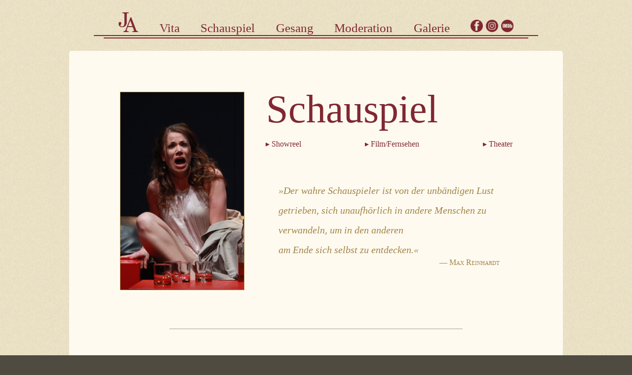

--- FILE ---
content_type: text/html
request_url: http://julia-alsheimer.de/schauspiel.html
body_size: 20529
content:
<html lang="de">
  <head>
        <meta content="text/html; charset=UTF-8" http-equiv="content-type">
        <title>Julia Alsheimer &#124; Schauspiel</title>
        
        <meta name="author" content="Julia Alsheimer">
        <meta name="description" content="Julia Alsheimer ist Schauspielerin, Sängerin und Sprecherin. Wohnhaft in Stuttgart, ist sie zudem noch als Theaterpädagogin und Gesangslehrerin tätig.">
        <meta name="keywords" content="Schauspiel, Schauspielerin, Gesang, Sängerin, Sprechen, Sprecherin, Theaterpädagogik, Gesangsunterricht, Gesangslehrerin, Stuttgart, Fulda, Thomas Alsheimer">
        <meta http-equiv="expires" content="0">
    
        <link rel="icon" href="favicon.ico" type="image/x-icon" />
        <link rel="alternate" href="http://www.julia-alsheimer.de" hreflang="de-de" />
        <link rel="stylesheet" type="text/css" href="juliaalsheimerde.css" />
   
      
      <style>

        
                    
        table      {color: rgb(80,80,80);  
            font-size: 14px; line-height: 25px; width: 800px;
            text-decoration: none; 
            margin-top: 50px; margin-left: auto; margin-right: auto; padding: 0px;
        }
          
        td        {padding-bottom: 0px; vertical-align: top;}
        .titel      {padding-bottom: 0px; padding-top: 50px} 
        .mittig {vertical-align: middle;}
        
    

        
        .minuskel {font-size: 25px; line-height: 25px;}
        .minuskel14 {font-size: 14px;}
        
        blockquote {padding-left: 25px; padding-right: 25px; font-size: 20px; line-height: 40px; margin: 0 auto; font-family: "Georgia"; font-style: italic; color: rgba(160,132,70);}
        .verfasser {font-size: 16px; line-height: 12px; font-family: "Verdana","Lucida Sans Unicode"; font-style: normal; font-variant: small-caps; text-align: right;}
        .klein {font-size: 12px;}
        

         

        .blass {color: rgb(160,132,70); font-size: 40px; line-height: 32px; padding-top: 0px; vertical-align: top; text-align: right; padding-right: 25px; font-family: "Georgia"}
        


        

        
        ul {margin: 0px;
            padding-left: 20px;
            list-style-type: circle;}
        
        p {text-align: left; font-size: 14px; line-height: 28px; color: rgb(128,128,128); padding-bottom: 25px;
        -ms-hyphens: auto;
        -webkit-hyphens: auto;
        hyphens: auto;}


        .roterkasten
          {
              width: 850px;
              padding: 25px;
              padding-bottom: 50px;
              margin: 0 auto;
              background-color: rgb(128,40,50);
                  border-radius: 5px;
              
          }

        
          .weiss {color: rgb(250,250,245); padding-top: 0px; margin: 0px;}
          
        
    </style>
  </head>
  <body> 
      
    
<header id="gleichmass">

            <ul>
            <li><a href="index.html" title="Vita" class="nav"><img src="logos/ja.png" class="logo" height="40"></a></li>
            <li><a href="vita.html" title="Vita" class="nav">Vita</a></li>
            <li><a href="schauspiel.html" title="Schauspiel" class="nav">Schauspiel</a></li>
            <li><a href="gesang.html" title="Gesang" class="nav">Gesang</a></li>
            <li><a href="sprechen.html" title="Sprechen" class="nav">Moderation</a></li>
            <li><a href="galerie.html" title="Galerie" class="nav">Galerie</a></li>
            <li><a href="https://www.facebook.com/JuliaAlsheimer?fref=ts" class="nav" target="_blank"><img src="logos/fb_rot.png" class="logo" height="25"></a>
                <a href="https://www.instagram.com/julia.alsheimer/" class="nav" target="_blank"><img src="logos/insta_rot.png" class="logo" height="25"></a>
                <a href="https://www.imdb.com/name/nm6232920/" class="nav" target="_blank"><img src="logos/imdb_rot.png" class="logo" height="25"></a></li>
            <li id="line"></li>
            </ul>
          
            <hr class="kopf"><hr class="kopf2">
</header>
    
    
    <main>
      
      
        <table width="800" border="0">
            <colgroup><col width="300"><col width="500"></colgroup>
            
            <tr height="100">
                <td rowspan="3"><img src="seitenfotos/schauspiel.jpg" height="400" width="250" class="titelbild"></td>
                
                <td><h1>Schauspiel</h1></td>
            
     
            </tr>
            
            
            
            <tr>
                  <td class="anker" id="gleichmass2">
                      <ul>
                          <li><a href="#Showreel">&#9656; Showreel</a></li>
                    <li><a href="#Film">&#9656; Film/Fernsehen</a></li>
                       <li><a href="#Theater">&#9656; Theater</a></li>   
                          <li id="line"></li>
                    </ul>
                      </td>
                      </tr>
            <tr>
                 <td class="mittig"><blockquote>»Der wahre Schauspieler ist von der unbändigen Lust getrieben, sich unaufhörlich in andere Menschen zu verwandeln, um in den anderen<br>am Ende sich selbst zu entdecken.« <div class="verfasser">&mdash; Max Reinhardt</div></blockquote></td>
                       
                </tr>
            
            <tr><td colspan="2"><hr class="trenn"></td></tr>
        </table>
                  

                    <div class="roterkasten">
                        <a name="Showreel"></a><h2 class="weiss">&#9654; Showreel<hr class="weiss"></h2>
  
      <iframe class="sv-video" src="https://www.schauspielervideos.de/video/k-99004848?vi=74651&autoplay=0&responsiveHeight=1&vs=x&carouselIFrameHeight=" width="100%" height="800" frameborder="0" scrolling="no" style="width:1px;min-width:100%" allowfullscreen></iframe><script src="https://www.schauspielervideos.de/web/res/js/sv_html5player/lbp1.1/dist/lbp_embed.min.js"></script>


            
</div>
            
            
            
<table width="800" border="0">
    <colgroup><col width="300"><col width="500"></colgroup>
    
    
    <tr><td colspan="2"><hr class="trenn"></td></tr>
            
            
            <tr height="100"><td><h2 style="text-align: right; padding-right: 25px;">&#9656;</h2></td><td><a name="Film"></a><h2>Film &#65286; Fernsehen</h2></td></tr>
            
            <tr><td></td><td class="titel"><a href="https://www.youtube.com/watch?v=krvRaf_7qN8" target="_blank">»Rosina Nudelmann klärt auf!« - auf YouTube</a></td></tr> 
            <tr>
                <td class="blass">seit 2022</td>
                <td>Der YouTube-Kanal der Paar- und Beischlaftherapeutin zur Aufklärung in Fragen Beziehung und Partnerschaft, Dating, Dating-Portale und Gendern sowie – vor allem – zum Thema Liebe und Liebe-Machen.<br><a href="https://www.instagram.com/rosina_nudelmann/" target="_blank">Rosina Nudelmann auf Instagram</a></td>
            </tr>       
    
            
            <tr><td></td><td class="titel"><h3>»Corona - Rock &#65286; Roll Will Live Forever«</h3></td></tr>
            <tr>
                <td class="blass">2020</td>
                <td>Rolle: Dana<br>Regie: Harald Franklin<br>Avalon Media GmbH</td>
            </tr>
            
            
    <tr><td></td><td class="titel"><a href="https://youtu.be/qS12swXXfgs" target="_blank">»Tabasco - Macht dich scharf!« <span class="minuskel14">(Werbespot)</span></a></td></tr>
            <tr>
                <td class="blass">2020</td>
                <td>Rolle: Nina<br>Regie: Thomas Feser<br>OTH Amberg-Weiden</td>
            </tr>
            
            <tr><td></td><td class="titel"><a href="https://vimeo.com/306188455" target="_blank">»Business Elephant« <span class="minuskel14">(Imagefilm)</span></a></td></tr>
            <tr>
                <td class="blass">2018</td>
                <td>Rolle: Mitarbeiterin eines Unternehmens<br>Regie: Matthias Müller<br>Produktion: Paperdice Solutions GmbH</td>
            </tr>

            
    <tr><td></td><td class="titel"><a href="https://www.youtube.com/watch?v=NBPA4JmYpwU" target="_blank">»February Song« <span class="minuskel14">(Musikvideo)</span></a></td></tr>
            <tr>
                <td class="blass">2018</td>
                <td>Rolle: Freundin<br>Regie: Jamie Hadasch<br>Musikvideo des Chors »Flow«</td>
            </tr>
            
            <tr><td></td><td class="titel"><a href="http://www.laible-und-frisch.de" target="_blank">»Laible &#65286; Frisch« - Do goht dr Doig</a></td></tr>
            <tr>
                <td class="blass">2017</td>
                <td>Rolle: Vera Hilbert, Sekretärin<br>Regie: Michael Rösel<br>Schwabenlandfilm/SWR</td>
            </tr>
            
            <tr><td></td><td class="titel"><a href="schauspiel.html#Showreel">»Hopicide - An Australien Crime Movie«</a></td></tr>
            <tr><td class="blass">2015</td><td>Rolle: Känguru (HR)<br>Regie: Tobias Schneider<br>Kurzspielfilm</td></tr>
      
            
            <tr><td></td><td class="titel"><a href="https://www.youtube.com/watch?v=idBNJ1VtM5Y" target="_blank">»Selbstversorger« <span class="minuskel14">(Ben&#65286;Jerry’s-Movie-Nights-Tour)</span></a></td></tr>
            <tr><td class="blass">2015</td><td>Rolle: Elena (HR)<br>Regie: Hanna Dick<br>SAE Institute Stuttgart<br>Kurzspielfilm</td>
            </tr>
            
            <tr><td></td><td class="titel"><a href="schauspiel.html#Showreel" target="_blank">»About A Feeling«</a></td></tr>
            <tr>
              <td class="blass">2014</td>
                <td>Rolle: Anke Schneider, Kassiererin (NR)<br>Regie: Christopher Kaiser<br>h_da Hochschule Darmstadt<br>Kurzspielfilm</td>
              </tr>
            
            
            <tr><td></td><td class="titel"><a href="https://www.youtube.com/watch?v=oO1-lEtjAxY" target="_blank">»Durch die Nacht«</a></td></tr>
            <tr>
              <td class="blass">2013</td>
                <td>Rolle: Gangleaderin (NR)<br>Regie: Bernd Voelker<br>Marco Pfeiffer Produktion<br>Kurzspielfilm</td>
            </tr>
      
      
      
      
            
            
            
            
            
            
            
<tr><td colspan="2"><hr class="trenn"></td></tr>
            
            
            <tr height="100"><td><h2 style="text-align: right; padding-right: 25px;">&#9656;</h2></td><td><a name="Theater"></a><h2>Theater &#65286; Musiktheater</h2></td></tr>
    
            
            
    
    
                <tr><td></td><td class="titel"><a href="https://www.youtube.com/watch?v=DU_6R3QNAak" target="_blank">»Der G-Punkt ist kein Einschaltknopf! - Rosina Nudelmann klärt auf«</a></td></tr>
            <tr>
                <td class="blass">2021–25</td>
                <td>Solostück von und mit Julia Alsheimer<br>Regie: Jürgen Mai<br>Klavier: Peter Forster<br>Boulevardtheater Dresden, »Quatsch Comedy Hot Shot« und Kabarett-Theater Sanftwut in Leipzig<br><a href="https://linktr.ee/rosina_nudelmann?utm_source=linktree_profile_share&ltsid=0918d25a-9abd-4bf8-9bad-9cebcb6a4c7f" target="_blank">aktuelle Spieltermine deutschlandweit</a></td>
            </tr>
    
    <tr><td></td><td class="titel"><a href="https://www.comoedie-dresden.de/produktion/winterspeck/" target="_blank">»Winterspeck«</a></td></tr>
            <tr>
                <td class="blass">2022/23</td>
                <td>Rolle: Sandra<br>Regie: Christian Kühn<br>Comödie Dresden</td>
            </tr>
    
            
            <tr><td></td><td class="titel"><a href="https://boulevardtheater.de/produktion/theater-dresden-musical-die-fete-endet-nie.html" target="_blank">»Die Fete endet nie…«</a></td></tr>
            <tr>
                <td class="blass">2019/20/22/23</td>
                <td>Rollen: Penelope, Pauline, Poupette<br>Regie: Olaf Becker<br>Boulevardtheater Dresden</td>
            </tr>
            
            
            <tr><td></td><td class="titel"><a href="https://boulevardtheater.de/produktion/gebrueder-grimm-am-anfang-aller-maerchen.html" target="_blank">»Gebrüder Grimm – Am Anfang aller Märchen«</a></td></tr>
            <tr>
                <td class="blass">2019/20</td>
                <td>Rollen: Bürgermeisterin Knolle, Katze, Knolles Örksenknörks, Mama<br>Regie: Olaf Becker<br>Boulevardtheater Dresden</td>
            </tr>
            

        
            
            <tr><td></td><td class="titel"><a href="https://www.theater-der-altstadt.de/Was-wird-gespielt/Premieren-Repertoire/Der-Brandner-Kaspar-und-das-ewig-Leben/" target="_blank">»Der Brandner Kaspar und das ewig’ Leben«</a></td></tr>
            <tr>
                <td class="blass">2019</td>
                <td>Rolle: Marei<br>Regie: Susanne Heydenreich<br>Theater der Altstadt &#124; Stuttgart</td>
            
            </tr>
            
            
            <tr><td></td><td class="titel"><a href="https://www.theater-der-altstadt.de/Was-wird-gespielt/Premieren-Repertoire/Heisse-Ecke/" target="_blank">»Heiße Ecke - Das St. Pauli Musical«</a></td></tr>
            <tr>
                <td class="blass">2018</td>
                <td>Rollen: Sylvie, Pedi, Inga, Elke<br>Regie: Susanne Heydenreich<br>Theater der Altstadt &#124; Stuttgart</td>
            
            </tr>
            
            
            <tr><td></td><td class="titel"><a href="" target="_blank">»Viel Lärm um Nichts«</a></td></tr>
            <tr>
                <td class="blass">2018</td>
                <td>Rolle: Maggie (Margarethe)<br>Regie: Maren Dupont<br>DAS DA Theater &#124; Aachen</td>
            
            </tr>
            
            
            <tr><td></td><td class="titel"><a href="http://dasda.de/das-da-theater/programm/spielzeit-2017-2018/ewig-jung" target="_blank">»Ewig Jung«</a></td></tr>
            <tr>
                <td class="blass">2018</td>
                <td>Rolle: Schwester Julia<br>Regie: Tom Hirtz<br>DAS DA Theater &#124; Aachen</td>
            
            </tr>
            
            <tr><td></td><td class="titel"><a href="http://dasda.de/das-da-theater/programm/spielzeit-2017-2018/inside-is" target="_blank">»Inside IS«</a></td></tr>
            <tr>
                <td class="blass">2017/18</td>
                <td>Rolle: Linda<br>Regie: Tom Hirtz<br>DAS DA Theater &#124; Aachen</td>
            
            </tr>
            
            <tr><td></td><td class="titel"><a href="http://dasda.de/das-da-theater/programm/spielzeit-2017-2018/lippels-traum" target="_blank">»Lippels Traum«</a></td></tr>
            <tr>
                <td class="blass">2017/18</td>
                <td>Rollen: Frau Jakob, Böse Tante, Lehrerin Frau Klose<br>Regie: Achim Bieler<br>DAS DA Theater &#124; Aachen</td>
            
            </tr>
            
            
            <tr><td></td><td class="titel"><a href="http://theatersommer.de/programm/musical-musiktheater/musical/cabaret" target="_blank">»Cabaret«</a></td></tr>
            <tr>
                <td class="blass">2017</td>
                <td>Rolle: Fräulein Kost und Kit Kat Girl<br>Regie: Jan Burdinski<br>Landesbühne Oberfranken &#124; Fränkischer Theatersommer</td>
            
            </tr>
            
            
            <tr><td></td><td class="titel"><a href="http://theatersommer.de/programm/schauspielundkomoedie/die-hochzeitsreise" target="_blank">»Die Hochzeitsreise«</a></td></tr>
            <tr>
                <td class="blass">2017</td>
                <td>Rolle: Sibyl Chase
<br>Regie: Kai Anne Schuhmacher<br>Landesbühne Oberfranken &#124; Fränkischer Theatersommer</td>
            
            </tr>
            
            <tr><td></td><td class="titel"><a href="http://theatersommer.de" target="_blank">»Sie, Er und die Auberginen«</a></td></tr>
            <tr>
                <td class="blass">2017</td>
                <td>Rolle: Fatima<br>Regie: Jan Burdinski<br>Landesbühne Oberfranken &#124; Fränkischer Theatersommer</td>
            
            </tr>
            
            
            <tr><td></td><td class="titel"><a href="http://www.krimidinner.de/" target="_blank">»Hochzeit in Schwarz« <span class="klein">(Das Original Krimidinner)</span></a></td></tr>
            <tr>
                <td class="blass">2016/17</td>
                <td>Rolle: Cora Tilling<br>Regie: Hajo Förster<br>deutschlandweite Tournee</td>
            
            </tr>
            
            
            <tr><td></td><td class="titel"><a href="http://www.krimidinner.de/" target="_blank">»Derrick« <span class="klein">(Das Original Krimidinner)</span></a></td></tr>
            <tr>
                <td class="blass">2016/17</td>
                <td>Rollen: Anita (Haushaltshilfe) und Sabine (Polizistin)<br>Regie: Kathrin Sievers<br>deutschlandweite Tournee</td>
            </tr>
            
            
            
            <tr><td></td><td class="titel"><a href="http://www.theater-der-altstadt.de/Was-wird-gespielt/Premieren-Repertoire/Der-nackte-Wahnsinn/" target="_blank">»Der nackte Wahnsinn« <span class="klein">von Michael Frayn</span></a></td></tr>
            <tr>
                <td class="blass">2016/17</td>
                <td>Rolle: Poppy<br>Regie: Martin König<br>Theater der Altstadt &#124; Stuttgart</td>
            </tr>
            
            
            <tr><td></td><td class="titel"><a href="galerie.html#virginiawoolf">»Wer hat Angst vor Virginia Woolf?« <span class="klein">von Edward Albee</span></a></td></tr>
            <tr>
                <td class="blass">2015/16</td>
                <td>Rolle: Honey<br>Regie: Martin König<br>Theater der Altstadt &#124; Stuttgart</td>
              </tr>
            
            
            <tr><td></td><td class="titel"><a href="http://www.theateramolgaeck.de/play/2015/praes.htm" target="_blank">»Die Präsidentinnen« <span class="klein">von Werner Schwab</span></a></td></tr>
            <tr>
                <td class="blass">2015</td>
            <td>Rolle: Grete<br>Regie: Nelly Eichhorn<br>Theater am Olgaeck &#124; Stuttgart</td>
            </tr>
            

            <tr><td></td><td class="titel"><a href="galerie.html#vergnuegen">»Sex? Aber mit Vergnügen!« <span class="klein">von Dario Fo</span></a></td></tr>
            <tr>
                <td class="blass">2014/15</td>
                <td>Solostück<br>Regie: Marcus Helm<br>Theater am Olgaeck &#124; Stuttgart</td>
              </tr>
            
            
            <tr><td></td><td class="titel"><h3>»Pasta Mortale, ein Kriminaltheater« <span class="klein">von Nelly Eichhorn</span></h3></td></tr>
            <tr>
              <td class="blass">2014/15</td>
              <td>Rollen: Viola und Marie<br>Regie: Nelly Eichhorn<br>Theater am Olgaeck &#124; Stuttgart</td>
              </tr>
            
            
            <tr><td></td><td class="titel"><h3>Spielwerk - Junges Theaterensemble &#124; Stuttgart</h3></td></tr>
            <tr>
              <td class="blass">2014&ndash;16</td>
                <td>
                    <ul><li>Rollen: Frisör, Verkäufer, Ober, Penner und Jäger in »Ach, du liebes Stinktier!«</li>
                        <li>Rolle: Hexe Kicherschnute in »Die kleine Hexe Kicherschnute«</li>
                        <li>Rollen: Fritzl und Waldfee in »Fritzl und Fratzl«</li>
                        <li>Rolle: Bernd Haxelfuß in »Lieber Schurke Haxelfuß«</li>
                        </ul>
                        Textbücher und Regie: Marcus Helm
                    </td>
              </tr>
            <!--<tr>
              <td class="blass">2013</td>
              <td><h3>»Creeps« von Lutz Hübner</h3>Rolle: Petra<br>Regie: Barbara Stollhans<br>Schulproduktion der Academy of Stage Arts &#124; Oberursel (Ts.)</td>
              </tr>
            <tr>
              <td class="blass">2011</td>
                <td><h3>»Non(n)sense« von Dan Goggin</h3>Rolle: Schwester Blacky<br>Regie: Dorothea Treumann<br>Black&#65286;Light Theatre Velvets &#124; Wiesbaden</td>
              </tr>
            -->
            
            <tr><td colspan="2" class="ende"></td></tr>
        </table>
            

                
        
        
        </main> 
    
<footer>
            
&copy; 2021 Julia Alsheimer |
<a href="impressum.html" title="Impressum" style="font-family:Verdana; font-height: 12px">Impressum</a>
                
</footer>


  </body>
</html>


--- FILE ---
content_type: text/css
request_url: http://julia-alsheimer.de/juliaalsheimerde.css
body_size: 8233
content:
html {

    -webkit-font-smoothing: antialiased;

}


@import url('https://fonts.googleapis.com/css?family=Playfair+Display:400,400i,700,700i');

body  {   
        background-color: rgb(80,75,65);
        background-image: url(textur.jpg);
            background-repeat: repeat;
            background-position: top;
            background-size: auto;

        text-align: center;
        margin: 0 auto;
        font-family: "Verdana";
        overflow: auto;
        width: 100%;
        height: 100%;
        display: table;
        vertical-align: top; }
             
        
        header {
            position: static;
            text-align: center;
            min-height: 32px;
            width: 900px;
            background: none;
            margin: 0 auto;
            margin-top: 25px;
            margin-bottom: 25px;

}
        
        main {
            position: static;
            min-height: 500px;
            width: 1000px;
            background: rgba(255,250,240,1);
            margin: 0px auto;
            padding-top: 25px;
            padding-left: 0px;
            padding-right: 0px;
            text-align: center;
            box-shadow: 0px 0px 0px rgba(50,50,50,0.25);
            border-radius: 5px;
            float: none;

            }
        


        footer {
            position: static;
            width: 500px;
            min-height: 25px;
            margin: 0 auto;
            background: none;
            text-align: center;
            padding-top: 32px;
            float: none;
            margin-bottom: 25px;
            color: rgb(100,100,100);
            }



        a.nav         {color: rgb(128,40,50); text-decoration: none; font-size: 25px; line-height: 25px; font-family: "Georgia"; font-weight: 100; text-transform: capitalize; letter-spacing: normal}
        a.nav:link    {color: rgb(128,40,50); text-decoration: none; font-size: 25px; line-height: 25px; font-family: "Georgia"; font-weight: 100; text-transform: capitalize; letter-spacing: normal}
        a.nav:visited {color: rgb(128,40,50); text-decoration: none;}
        a.nav:hover   {color: rgb(128,40,50); text-decoration: none;}
        a.nav:active  {color: rgb(128,40,50)}
        a.nav:focus   {color: rgb(128,40,50)}

        
        a         {color: rgb(128,40,50); font-size: 16px; line-height: 20px; text-decoration: none;  text-transform: none; letter-spacing: 0px;}
        a:link    {color: rgb(128,40,50); font-size: 16px; line-height: 20px; text-decoration: none;  text-transform: none}
        a:visited {color: rgb(128,40,50); text-decoration: none;}
        a:hover   {color: rgb(128,40,50); text-decoration: underline;}
        a:active  {color: rgb(128,40,50)}
        
        
        h1        {color: rgb(128,40,50); font-family: "Georgia"; font-size: 80px; line-height: 80px; padding-top: 0px; padding-bottom: 0px; font-weight: 100; text-align: left; margin-bottom: 0px; letter-spacing: 0px}
        
        h2        {color: rgb(128,40,50); font-family: "Georgia"; font-size: 50px; line-height: 50px; padding-top: 25px; padding-bottom: 50px; margin: 0px; font-weight: 100; letter-spacing: 0px}

        h3        {color: rgb(128,40,50); font-family: "Verdana","Lucida Sans Unicode"; font-size: 16px; line-height: 25px; padding: 0px; margin: 0px; font-weight: 100;}

        
        blockquote {padding-left: 50px; font-size: 20px; line-height: 50px; margin: auto; font-style: italic; font-family: "Georgia";}




        .rechts {text-align: right;}
        
        
        .ende {margin: 0 auto; width: 500px; padding-top: 100px; padding-bottom: 50px;}
         
        .anker  {color: rgb(125,125,125); font-size: 16px; line-height: 16px; vertical-align: top; margin: 0px; padding: 0px;}
        .abstand {margin-top: 5px;}
        
        .aussen {width: 800px; height: 100%; margin: 0 auto; margin-top: 50px;}
        
        
        .titel {margin-top: 50px;}
        



        #gleichmass ul {
	       width: 800px;
            margin: 0 auto;
            padding: 0px;
            text-align: justify;
            list-style-type: none;
            }

        #gleichmass li {
                display: inline-block;
                color: rgb(128,40,50);
                font-size: 25px;
                line-height: 25px;
            }
        #line { padding-left: 100%; }


        #gleichmass2 ul {
	       width: 500px;
            margin: 0 auto;
            padding: 0px;
            text-align: justify;
            list-style-type: none;
            }

        #gleichmass2 li {
                display: inline-block;
                color: rgb(125,125,125);
            }



        #gleichmass250 ul {
	       width: 300px;
            margin: 0 auto;
            padding: 0px;
            text-align: justify;
            list-style-type: none;
            }


        #gleichmass250 li {
                display: inline-block;
            }



        
        img  {border: 0px solid; 
            border-color: rgb(80,64,50); 
            margin-top: 5px; margin-right: 2px;
animation: colorize 2s cubic-bezier(0, 0, .78, .36) 1;}

        img.ohne  {border: none; box-shadow: none; margin: 0px; padding: 0px;}
        
        img.banner {margin: 0px; padding: 0px; height: 100px; position: static; min-height: 100px; text-align: left; opacity: 0.9;}

        img.gal  {border: 1px solid; 
            border-color: rgb(80,64,50); 
}


       img.titelbild  {border: 1px solid; 
            border-color: rgb(160,132,70); 
            box-shadow: 0px 0px 0px rgb(200,200,200);}

        img.logo {margin: 0px; padding: 0px;}

        



        .hintergrundbild
{width:800px; height: 500px; background-image: url(titelbild2019.png); opacity:0.5; float:none}
        
        
        .fbicon       {height: 25px; width: 25px; background-image: url("icon_facebook.png"); background-size: 25px 25px; display: inline-block; margin: 0 auto; padding: 0px;}
        .fbicon:hover {background-image: url("icon_facebook.png");}
        .fbicon a     {width:100%; height:100%; display: inline-block; text-decoration: none;}
        .fbicon a span {display: inline-block; width:100%;}
        
        .instaicon       {height: 25px; width: 25px; background-image: url("icon_instagram.png"); background-size: 25px 25px; display: inline-block; margin: 0 auto; padding: 0px;}
        .instaicon:hover {background-image: url("icon_instagram.png");}
        .instaicon a     {width:100%; height:100%; display: inline-block; text-decoration: none;}
        .instaicon a span {display: inline-block; width:100%;}
        

        
        .minuskel16 {font-size: 15px;}
        .minuskel {font-size: 20px; line-height: 20px;}


        audio {width: 260px; border: 0px solid; 
            color: rgb(80,64,50); vertical-align: top; padding-top: 10px; padding-bottom: 25px; color: rgb(80,64,50)}


        .initiale { float: left; font-size: 100px; line-height: 80px; 
            padding-top: 0px; padding-right: 5px; padding-bottom: 0px; padding-left: 0px;
            font-family: "Georgia"; }


        p {text-align: left; font-size: 14px; line-height: 28px; padding-bottom: 25px;}


        hr      {border: none; border-top: 1px solid; height: 1px; color: rgb(128,40,50); margin: 0px auto;}

        hr.kopf      {border: none; border-top: 1.5px solid; height: 1px; color: rgb(128,40,50); margin: 0px auto; margin-top: 2px; padding: 0px;}
        hr.kopf2      {border: none; border-top: 1.5px solid; height: 1px; color: rgb(128,40,50); margin: 0px auto; margin-top: 2px; margin-left: 20px; margin-right: 20px;}
        hr.fuss      {border: none; border-top: 1.5px solid; height: 1px; color: rgb(128,40,50); margin: 0px auto; margin-left: 0px; margin-right: 0px;}

        hr.trenn {border: none; border-top: 1px solid; height: 1px; color: rgb(160,160,160); margin: 0px auto; margin-top: 75px; margin-bottom: 75px; padding: 0px; margin-left: 100px; margin-right: 100px;}


        hr.zit {border: none; border-top: 1px solid; height: 2px; color: rgba(160,132,70); margin-top: 10px; margin-bottom: 10px; margin-left: 75px; margin-right: 75px;}
        .ende {padding-top: 50px; padding-bottom: 50px; padding-right: 150px; padding-left: 150px;}